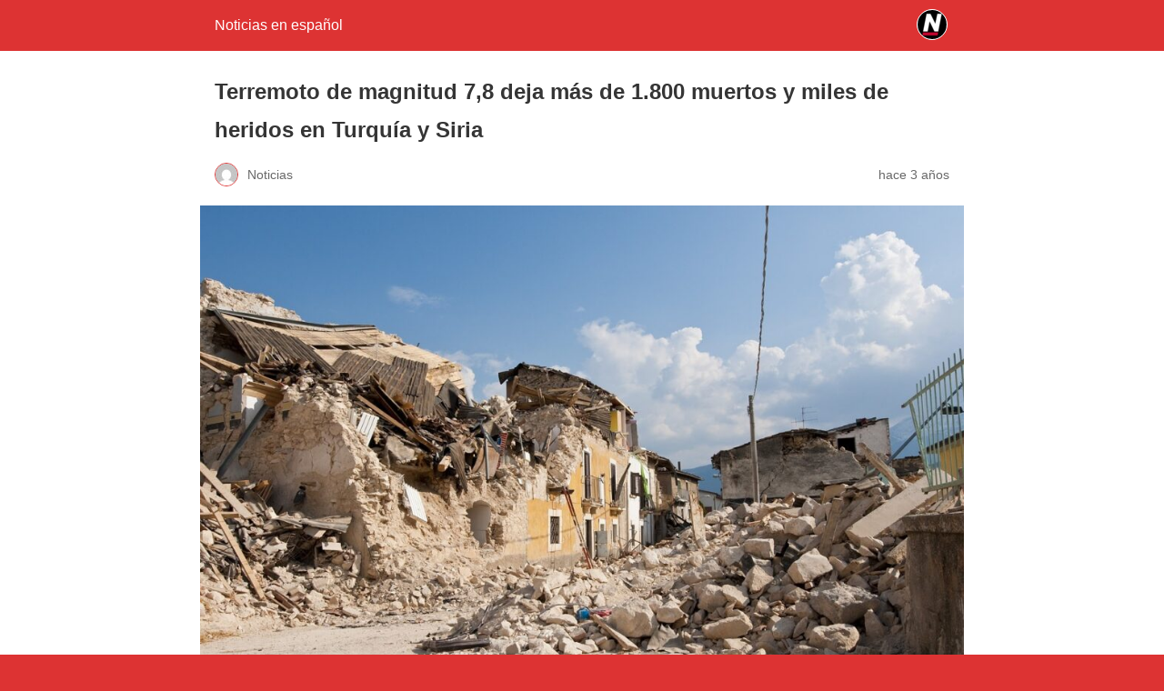

--- FILE ---
content_type: text/html; charset=utf-8
request_url: https://www.noticias.info/internacional/terremoto-de-magnitud-78-deja-muertos/amp/
body_size: 12929
content:
<!DOCTYPE html>
<html amp lang="es" data-amp-auto-lightbox-disable transformed="self;v=1" i-amphtml-layout="" i-amphtml-no-boilerplate="">
<head><meta charset="utf-8"><meta name="viewport" content="width=device-width,minimum-scale=1"><link rel="preconnect" href="https://cdn.ampproject.org"><style amp-runtime="" i-amphtml-version="012512221826001">html{overflow-x:hidden!important}html.i-amphtml-fie{height:100%!important;width:100%!important}html:not([amp4ads]),html:not([amp4ads]) body{height:auto!important}html:not([amp4ads]) body{margin:0!important}body{-webkit-text-size-adjust:100%;-moz-text-size-adjust:100%;-ms-text-size-adjust:100%;text-size-adjust:100%}html.i-amphtml-singledoc.i-amphtml-embedded{-ms-touch-action:pan-y pinch-zoom;touch-action:pan-y pinch-zoom}html.i-amphtml-fie>body,html.i-amphtml-singledoc>body{overflow:visible!important}html.i-amphtml-fie:not(.i-amphtml-inabox)>body,html.i-amphtml-singledoc:not(.i-amphtml-inabox)>body{position:relative!important}html.i-amphtml-ios-embed-legacy>body{overflow-x:hidden!important;overflow-y:auto!important;position:absolute!important}html.i-amphtml-ios-embed{overflow-y:auto!important;position:static}#i-amphtml-wrapper{overflow-x:hidden!important;overflow-y:auto!important;position:absolute!important;top:0!important;left:0!important;right:0!important;bottom:0!important;margin:0!important;display:block!important}html.i-amphtml-ios-embed.i-amphtml-ios-overscroll,html.i-amphtml-ios-embed.i-amphtml-ios-overscroll>#i-amphtml-wrapper{-webkit-overflow-scrolling:touch!important}#i-amphtml-wrapper>body{position:relative!important;border-top:1px solid transparent!important}#i-amphtml-wrapper+body{visibility:visible}#i-amphtml-wrapper+body .i-amphtml-lightbox-element,#i-amphtml-wrapper+body[i-amphtml-lightbox]{visibility:hidden}#i-amphtml-wrapper+body[i-amphtml-lightbox] .i-amphtml-lightbox-element{visibility:visible}#i-amphtml-wrapper.i-amphtml-scroll-disabled,.i-amphtml-scroll-disabled{overflow-x:hidden!important;overflow-y:hidden!important}amp-instagram{padding:54px 0px 0px!important;background-color:#fff}amp-iframe iframe{box-sizing:border-box!important}[amp-access][amp-access-hide]{display:none}[subscriptions-dialog],body:not(.i-amphtml-subs-ready) [subscriptions-action],body:not(.i-amphtml-subs-ready) [subscriptions-section]{display:none!important}amp-experiment,amp-live-list>[update]{display:none}amp-list[resizable-children]>.i-amphtml-loading-container.amp-hidden{display:none!important}amp-list [fetch-error],amp-list[load-more] [load-more-button],amp-list[load-more] [load-more-end],amp-list[load-more] [load-more-failed],amp-list[load-more] [load-more-loading]{display:none}amp-list[diffable] div[role=list]{display:block}amp-story-page,amp-story[standalone]{min-height:1px!important;display:block!important;height:100%!important;margin:0!important;padding:0!important;overflow:hidden!important;width:100%!important}amp-story[standalone]{background-color:#000!important;position:relative!important}amp-story-page{background-color:#757575}amp-story .amp-active>div,amp-story .i-amphtml-loader-background{display:none!important}amp-story-page:not(:first-of-type):not([distance]):not([active]){transform:translateY(1000vh)!important}amp-autocomplete{position:relative!important;display:inline-block!important}amp-autocomplete>input,amp-autocomplete>textarea{padding:0.5rem;border:1px solid rgba(0,0,0,.33)}.i-amphtml-autocomplete-results,amp-autocomplete>input,amp-autocomplete>textarea{font-size:1rem;line-height:1.5rem}[amp-fx^=fly-in]{visibility:hidden}amp-script[nodom],amp-script[sandboxed]{position:fixed!important;top:0!important;width:1px!important;height:1px!important;overflow:hidden!important;visibility:hidden}
/*# sourceURL=/css/ampdoc.css*/[hidden]{display:none!important}.i-amphtml-element{display:inline-block}.i-amphtml-blurry-placeholder{transition:opacity 0.3s cubic-bezier(0.0,0.0,0.2,1)!important;pointer-events:none}[layout=nodisplay]:not(.i-amphtml-element){display:none!important}.i-amphtml-layout-fixed,[layout=fixed][width][height]:not(.i-amphtml-layout-fixed){display:inline-block;position:relative}.i-amphtml-layout-responsive,[layout=responsive][width][height]:not(.i-amphtml-layout-responsive),[width][height][heights]:not([layout]):not(.i-amphtml-layout-responsive),[width][height][sizes]:not(img):not([layout]):not(.i-amphtml-layout-responsive){display:block;position:relative}.i-amphtml-layout-intrinsic,[layout=intrinsic][width][height]:not(.i-amphtml-layout-intrinsic){display:inline-block;position:relative;max-width:100%}.i-amphtml-layout-intrinsic .i-amphtml-sizer{max-width:100%}.i-amphtml-intrinsic-sizer{max-width:100%;display:block!important}.i-amphtml-layout-container,.i-amphtml-layout-fixed-height,[layout=container],[layout=fixed-height][height]:not(.i-amphtml-layout-fixed-height){display:block;position:relative}.i-amphtml-layout-fill,.i-amphtml-layout-fill.i-amphtml-notbuilt,[layout=fill]:not(.i-amphtml-layout-fill),body noscript>*{display:block;overflow:hidden!important;position:absolute;top:0;left:0;bottom:0;right:0}body noscript>*{position:absolute!important;width:100%;height:100%;z-index:2}body noscript{display:inline!important}.i-amphtml-layout-flex-item,[layout=flex-item]:not(.i-amphtml-layout-flex-item){display:block;position:relative;-ms-flex:1 1 auto;flex:1 1 auto}.i-amphtml-layout-fluid{position:relative}.i-amphtml-layout-size-defined{overflow:hidden!important}.i-amphtml-layout-awaiting-size{position:absolute!important;top:auto!important;bottom:auto!important}i-amphtml-sizer{display:block!important}@supports (aspect-ratio:1/1){i-amphtml-sizer.i-amphtml-disable-ar{display:none!important}}.i-amphtml-blurry-placeholder,.i-amphtml-fill-content{display:block;height:0;max-height:100%;max-width:100%;min-height:100%;min-width:100%;width:0;margin:auto}.i-amphtml-layout-size-defined .i-amphtml-fill-content{position:absolute;top:0;left:0;bottom:0;right:0}.i-amphtml-replaced-content,.i-amphtml-screen-reader{padding:0!important;border:none!important}.i-amphtml-screen-reader{position:fixed!important;top:0px!important;left:0px!important;width:4px!important;height:4px!important;opacity:0!important;overflow:hidden!important;margin:0!important;display:block!important;visibility:visible!important}.i-amphtml-screen-reader~.i-amphtml-screen-reader{left:8px!important}.i-amphtml-screen-reader~.i-amphtml-screen-reader~.i-amphtml-screen-reader{left:12px!important}.i-amphtml-screen-reader~.i-amphtml-screen-reader~.i-amphtml-screen-reader~.i-amphtml-screen-reader{left:16px!important}.i-amphtml-unresolved{position:relative;overflow:hidden!important}.i-amphtml-select-disabled{-webkit-user-select:none!important;-ms-user-select:none!important;user-select:none!important}.i-amphtml-notbuilt,[layout]:not(.i-amphtml-element),[width][height][heights]:not([layout]):not(.i-amphtml-element),[width][height][sizes]:not(img):not([layout]):not(.i-amphtml-element){position:relative;overflow:hidden!important;color:transparent!important}.i-amphtml-notbuilt:not(.i-amphtml-layout-container)>*,[layout]:not([layout=container]):not(.i-amphtml-element)>*,[width][height][heights]:not([layout]):not(.i-amphtml-element)>*,[width][height][sizes]:not([layout]):not(.i-amphtml-element)>*{display:none}amp-img:not(.i-amphtml-element)[i-amphtml-ssr]>img.i-amphtml-fill-content{display:block}.i-amphtml-notbuilt:not(.i-amphtml-layout-container),[layout]:not([layout=container]):not(.i-amphtml-element),[width][height][heights]:not([layout]):not(.i-amphtml-element),[width][height][sizes]:not(img):not([layout]):not(.i-amphtml-element){color:transparent!important;line-height:0!important}.i-amphtml-ghost{visibility:hidden!important}.i-amphtml-element>[placeholder],[layout]:not(.i-amphtml-element)>[placeholder],[width][height][heights]:not([layout]):not(.i-amphtml-element)>[placeholder],[width][height][sizes]:not([layout]):not(.i-amphtml-element)>[placeholder]{display:block;line-height:normal}.i-amphtml-element>[placeholder].amp-hidden,.i-amphtml-element>[placeholder].hidden{visibility:hidden}.i-amphtml-element:not(.amp-notsupported)>[fallback],.i-amphtml-layout-container>[placeholder].amp-hidden,.i-amphtml-layout-container>[placeholder].hidden{display:none}.i-amphtml-layout-size-defined>[fallback],.i-amphtml-layout-size-defined>[placeholder]{position:absolute!important;top:0!important;left:0!important;right:0!important;bottom:0!important;z-index:1}amp-img[i-amphtml-ssr]:not(.i-amphtml-element)>[placeholder]{z-index:auto}.i-amphtml-notbuilt>[placeholder]{display:block!important}.i-amphtml-hidden-by-media-query{display:none!important}.i-amphtml-element-error{background:red!important;color:#fff!important;position:relative!important}.i-amphtml-element-error:before{content:attr(error-message)}i-amp-scroll-container,i-amphtml-scroll-container{position:absolute;top:0;left:0;right:0;bottom:0;display:block}i-amp-scroll-container.amp-active,i-amphtml-scroll-container.amp-active{overflow:auto;-webkit-overflow-scrolling:touch}.i-amphtml-loading-container{display:block!important;pointer-events:none;z-index:1}.i-amphtml-notbuilt>.i-amphtml-loading-container{display:block!important}.i-amphtml-loading-container.amp-hidden{visibility:hidden}.i-amphtml-element>[overflow]{cursor:pointer;position:relative;z-index:2;visibility:hidden;display:initial;line-height:normal}.i-amphtml-layout-size-defined>[overflow]{position:absolute}.i-amphtml-element>[overflow].amp-visible{visibility:visible}template{display:none!important}.amp-border-box,.amp-border-box *,.amp-border-box :after,.amp-border-box :before{box-sizing:border-box}amp-pixel{display:none!important}amp-analytics,amp-auto-ads,amp-story-auto-ads{position:fixed!important;top:0!important;width:1px!important;height:1px!important;overflow:hidden!important;visibility:hidden}amp-story{visibility:hidden!important}html.i-amphtml-fie>amp-analytics{position:initial!important}[visible-when-invalid]:not(.visible),form [submit-error],form [submit-success],form [submitting]{display:none}amp-accordion{display:block!important}@media (min-width:1px){:where(amp-accordion>section)>:first-child{margin:0;background-color:#efefef;padding-right:20px;border:1px solid #dfdfdf}:where(amp-accordion>section)>:last-child{margin:0}}amp-accordion>section{float:none!important}amp-accordion>section>*{float:none!important;display:block!important;overflow:hidden!important;position:relative!important}amp-accordion,amp-accordion>section{margin:0}amp-accordion:not(.i-amphtml-built)>section>:last-child{display:none!important}amp-accordion:not(.i-amphtml-built)>section[expanded]>:last-child{display:block!important}
/*# sourceURL=/css/ampshared.css*/</style><meta name="amp-to-amp-navigation" content="AMP-Redirect-To; AMP.navigateTo"><meta name="description" content="Este lunes un fuerte terremoto de magnitud 7,8 sacudió en centro de Turquía y el noroeste de Siria. El sismo provocó el derrumbe de edificios…"><meta property="og:locale" content="es_ES"><meta property="og:type" content="article"><meta property="og:title" content="Terremoto de magnitud 7,8 deja más de 1.800 muertos y miles de heridos en Turquía y Siria - Noticias en español"><meta property="og:description" content="Este lunes un fuerte terremoto de magnitud 7,8 sacudió en centro de Turquía y el noroeste de Siria. El sismo provocó el derrumbe de edificios…"><meta property="og:url" content="https://www.noticias.info/internacional/terremoto-de-magnitud-78-deja-muertos/"><meta property="og:site_name" content="Noticias en español"><meta property="article:published_time" content="2023-02-06T17:35:51+00:00"><meta property="article:modified_time" content="2023-02-06T17:36:29+00:00"><meta property="og:image" content="https://www.noticias.info/wp-content/uploads/2023/02/terremoto-de-magnitud.jpg"><meta property="og:image:width" content="1280"><meta property="og:image:height" content="850"><meta property="og:image:type" content="image/jpeg"><meta name="author" content="Noticias"><meta name="twitter:card" content="summary_large_image"><meta name="twitter:label1" content="Escrito por"><meta name="twitter:data1" content="Noticias"><meta name="twitter:label2" content="Tiempo de lectura"><meta name="twitter:data2" content="7 minutos"><meta name="robots" content="index, follow, max-image-preview:large, max-snippet:-1, max-video-preview:-1"><meta name="generator" content="AMP Plugin v2.5.5; mode=reader; theme=legacy"><meta name="generator" content="WordPress 6.9"><script async="" src="https://cdn.ampproject.org/v0.mjs" type="module" crossorigin="anonymous"></script><script async nomodule src="https://cdn.ampproject.org/v0.js" crossorigin="anonymous"></script><script src="https://cdn.ampproject.org/v0/amp-analytics-0.1.mjs" async="" custom-element="amp-analytics" type="module" crossorigin="anonymous"></script><script async nomodule src="https://cdn.ampproject.org/v0/amp-analytics-0.1.js" crossorigin="anonymous" custom-element="amp-analytics"></script><style amp-custom="">#amp-mobile-version-switcher{left:0;position:absolute;width:100%;z-index:100}#amp-mobile-version-switcher>a{background-color:#444;border:0;color:#eaeaea;display:block;font-family:-apple-system,BlinkMacSystemFont,Segoe UI,Roboto,Oxygen-Sans,Ubuntu,Cantarell,Helvetica Neue,sans-serif;font-size:16px;font-weight:600;padding:15px 0;text-align:center;-webkit-text-decoration:none;text-decoration:none}#amp-mobile-version-switcher>a:active,#amp-mobile-version-switcher>a:focus,#amp-mobile-version-switcher>a:hover{-webkit-text-decoration:underline;text-decoration:underline}:root :where(p.has-background){padding:1.25em 2.375em}:where(p.has-text-color:not(.has-link-color)) a{color:inherit}.wp-block-image>a,.wp-block-image>figure>a{display:inline-block}.wp-block-image amp-img{box-sizing:border-box;height:auto;max-width:100%;vertical-align:bottom}.wp-block-image[data-amp-original-style*=border-radius] amp-img,.wp-block-image[data-amp-original-style*=border-radius]>a{border-radius:inherit}.wp-block-image :where(figcaption){margin-bottom:1em;margin-top:.5em}.wp-block-image figure{margin:0}@keyframes show-content-image{0%{visibility:hidden}99%{visibility:hidden}to{visibility:visible}}@keyframes turn-on-visibility{0%{opacity:0}to{opacity:1}}@keyframes turn-off-visibility{0%{opacity:1;visibility:visible}99%{opacity:0;visibility:visible}to{opacity:0;visibility:hidden}}@keyframes lightbox-zoom-in{0%{transform:translate(calc(( -100vw + var(--wp--lightbox-scrollbar-width) ) / 2 + var(--wp--lightbox-initial-left-position)),calc(-50vh + var(--wp--lightbox-initial-top-position))) scale(var(--wp--lightbox-scale))}to{transform:translate(-50%,-50%) scale(1)}}@keyframes lightbox-zoom-out{0%{transform:translate(-50%,-50%) scale(1);visibility:visible}99%{visibility:visible}to{transform:translate(calc(( -100vw + var(--wp--lightbox-scrollbar-width) ) / 2 + var(--wp--lightbox-initial-left-position)),calc(-50vh + var(--wp--lightbox-initial-top-position))) scale(var(--wp--lightbox-scale));visibility:hidden}}.yarpp-related{margin-bottom:1em;margin-top:1em}.yarpp-related a{font-weight:700;text-decoration:none}.yarpp-related h3{font-size:125%;font-weight:700;margin:0;padding:0 0 5px;text-transform:capitalize}:root{--wp-block-synced-color:#7a00df;--wp-block-synced-color--rgb:122,0,223;--wp-bound-block-color:var(--wp-block-synced-color);--wp-editor-canvas-background:#ddd;--wp-admin-theme-color:#007cba;--wp-admin-theme-color--rgb:0,124,186;--wp-admin-theme-color-darker-10:#006ba1;--wp-admin-theme-color-darker-10--rgb:0,107,160.5;--wp-admin-theme-color-darker-20:#005a87;--wp-admin-theme-color-darker-20--rgb:0,90,135;--wp-admin-border-width-focus:2px}@media (min-resolution:192dpi){:root{--wp-admin-border-width-focus:1.5px}}:root{--wp--preset--font-size--normal:16px;--wp--preset--font-size--huge:42px}html :where(.has-border-color){border-style:solid}html :where([data-amp-original-style*=border-top-color]){border-top-style:solid}html :where([data-amp-original-style*=border-right-color]){border-right-style:solid}html :where([data-amp-original-style*=border-bottom-color]){border-bottom-style:solid}html :where([data-amp-original-style*=border-left-color]){border-left-style:solid}html :where([data-amp-original-style*=border-width]){border-style:solid}html :where([data-amp-original-style*=border-top-width]){border-top-style:solid}html :where([data-amp-original-style*=border-right-width]){border-right-style:solid}html :where([data-amp-original-style*=border-bottom-width]){border-bottom-style:solid}html :where([data-amp-original-style*=border-left-width]){border-left-style:solid}html :where(amp-img[class*=wp-image-]),html :where(amp-anim[class*=wp-image-]){height:auto;max-width:100%}:where(figure){margin:0 0 1em}html :where(.is-position-sticky){--wp-admin--admin-bar--position-offset:var(--wp-admin--admin-bar--height,0px)}@media screen and (max-width:600px){html :where(.is-position-sticky){--wp-admin--admin-bar--position-offset:0px}}amp-img.amp-wp-enforced-sizes{object-fit:contain}amp-img img,amp-img noscript{image-rendering:inherit;object-fit:inherit;object-position:inherit}.amp-wp-enforced-sizes{max-width:100%;margin:0 auto}html{background:#d33}body{background:#fff;color:#353535;font-family:Georgia,"Times New Roman",Times,Serif;font-weight:300;line-height:1.75}p,ol,figure{margin:0 0 1em;padding:0}a,a:visited{color:#d33}a:hover,a:active,a:focus{color:#353535}.amp-wp-meta,.amp-wp-header div,.amp-wp-title,.amp-wp-tax-category,.amp-wp-tax-tag,.amp-wp-footer p,.back-to-top{font-family:-apple-system,BlinkMacSystemFont,"Segoe UI","Roboto","Oxygen-Sans","Ubuntu","Cantarell","Helvetica Neue",sans-serif}.amp-wp-header{background-color:#d33}.amp-wp-header div{color:#fff;font-size:1em;font-weight:400;margin:0 auto;max-width:calc(840px - 32px);padding:.875em 16px;position:relative}.amp-wp-header a{color:#fff;text-decoration:none}.amp-wp-header .amp-wp-site-icon{background-color:#fff;border:1px solid #fff;border-radius:50%;position:absolute;right:18px;top:10px}.amp-wp-article{color:#353535;font-weight:400;margin:1.5em auto;max-width:840px;overflow-wrap:break-word;word-wrap:break-word}.amp-wp-article-header{align-items:center;align-content:stretch;display:flex;flex-wrap:wrap;justify-content:space-between;margin:1.5em 16px 0}.amp-wp-title{color:#353535;display:block;flex:1 0 100%;font-weight:900;margin:0 0 .625em;width:100%}.amp-wp-meta{color:#696969;display:inline-block;flex:2 1 50%;font-size:.875em;line-height:1.5em;margin:0 0 1.5em;padding:0}.amp-wp-article-header .amp-wp-meta:last-of-type{text-align:right}.amp-wp-article-header .amp-wp-meta:first-of-type{text-align:left}.amp-wp-byline amp-img,.amp-wp-byline .amp-wp-author{display:inline-block;vertical-align:middle}.amp-wp-byline amp-img{border:1px solid #d33;border-radius:50%;position:relative;margin-right:6px}.amp-wp-posted-on{text-align:right}.amp-wp-article-featured-image{margin:0 0 1em}.amp-wp-article-featured-image img:not(amp-img){max-width:100%;height:auto;margin:0 auto}.amp-wp-article-featured-image amp-img{margin:0 auto}.amp-wp-article-content{margin:0 16px}.amp-wp-article-content ol{margin-left:1em}.amp-wp-article-content .wp-caption{max-width:100%}.amp-wp-article-content amp-img{margin:0 auto}.wp-caption{padding:0}.amp-wp-article-footer .amp-wp-meta{display:block}.amp-wp-tax-category,.amp-wp-tax-tag{color:#696969;font-size:.875em;line-height:1.5em;margin:1.5em 16px}.amp-wp-footer{border-top:1px solid #c2c2c2;margin:calc(1.5em - 1px) 0 0}.amp-wp-footer div{margin:0 auto;max-width:calc(840px - 32px);padding:1.25em 16px 1.25em;position:relative}.amp-wp-footer h2{font-size:1em;line-height:1.375em;margin:0 0 .5em}.amp-wp-footer p{color:#696969;font-size:.8em;line-height:1.5em;margin:0 85px 0 0}.amp-wp-footer a{text-decoration:none}.back-to-top{bottom:1.275em;font-size:.8em;font-weight:600;line-height:2em;position:absolute;right:16px}.amp-wp-d1ae8c5:not(#_#_#_#_#_){background-color:#12af0a}.amp-wp-9f55261:not(#_#_#_#_#_){background-color:#0866ff}.amp-wp-61ea1bc:not(#_#_#_#_#_){background-color:#e60023}.amp-wp-fded0cf:not(#_#_#_#_#_){background-color:#1d9bf0}.amp-wp-3c4b86f:not(#_#_#_#_#_){background-color:#001935}.amp-wp-bf1f1f4:not(#_#_#_#_#_){background-color:#ff4500}.amp-wp-ce7eb4c:not(#_#_#_#_#_){background-color:#888990}.amp-wp-208c9ce:not(#_#_#_#_#_){background-color:#0166ff}

/*# sourceURL=amp-custom.css */</style><link rel="canonical" href="https://www.noticias.info/internacional/terremoto-de-magnitud-78-deja-muertos/"><script type="application/ld+json" class="yoast-schema-graph">{"@context":"https://schema.org","@graph":[{"@type":"NewsArticle","@id":"https://www.noticias.info/internacional/terremoto-de-magnitud-78-deja-muertos/#article","isPartOf":{"@id":"https://www.noticias.info/internacional/terremoto-de-magnitud-78-deja-muertos/"},"author":{"name":"Noticias","@id":"https://www.noticias.info/#/schema/person/919d5cb4b66c8e39047ae504ff6ccf86"},"headline":"Terremoto de magnitud 7,8 deja más de 1.800 muertos y miles de heridos en Turquía y Siria","datePublished":"2023-02-06T17:35:51+00:00","dateModified":"2023-02-06T17:36:29+00:00","mainEntityOfPage":{"@id":"https://www.noticias.info/internacional/terremoto-de-magnitud-78-deja-muertos/"},"wordCount":1504,"publisher":{"@id":"https://www.noticias.info/#organization"},"image":{"@id":"https://www.noticias.info/internacional/terremoto-de-magnitud-78-deja-muertos/#primaryimage"},"thumbnailUrl":"https://www.noticias.info/wp-content/uploads/2023/02/terremoto-de-magnitud.jpg","keywords":["ayuda internacional","Cascos Blancos","España","estado de alerta","Estados Unidos","Gaziantep","provincias turcas y sirias","Siria","terremoto de magnitud","Turquía"],"articleSection":["🌐 Internacional"],"inLanguage":"es"},{"@type":["WebPage","ItemPage"],"@id":"https://www.noticias.info/internacional/terremoto-de-magnitud-78-deja-muertos/","url":"https://www.noticias.info/internacional/terremoto-de-magnitud-78-deja-muertos/","name":"Terremoto de magnitud 7,8 deja más de 1.800 muertos y miles de heridos en Turquía y Siria - Noticias en español","isPartOf":{"@id":"https://www.noticias.info/#website"},"primaryImageOfPage":{"@id":"https://www.noticias.info/internacional/terremoto-de-magnitud-78-deja-muertos/#primaryimage"},"image":{"@id":"https://www.noticias.info/internacional/terremoto-de-magnitud-78-deja-muertos/#primaryimage"},"thumbnailUrl":"https://www.noticias.info/wp-content/uploads/2023/02/terremoto-de-magnitud.jpg","datePublished":"2023-02-06T17:35:51+00:00","dateModified":"2023-02-06T17:36:29+00:00","description":"Este lunes un fuerte terremoto de magnitud 7,8 sacudió en centro de Turquía y el noroeste de Siria. El sismo provocó el derrumbe de edificios…","breadcrumb":{"@id":"https://www.noticias.info/internacional/terremoto-de-magnitud-78-deja-muertos/#breadcrumb"},"inLanguage":"es","potentialAction":[{"@type":"ReadAction","target":["https://www.noticias.info/internacional/terremoto-de-magnitud-78-deja-muertos/"]}]},{"@type":"ImageObject","inLanguage":"es","@id":"https://www.noticias.info/internacional/terremoto-de-magnitud-78-deja-muertos/#primaryimage","url":"https://www.noticias.info/wp-content/uploads/2023/02/terremoto-de-magnitud.jpg","contentUrl":"https://www.noticias.info/wp-content/uploads/2023/02/terremoto-de-magnitud.jpg","width":1280,"height":850,"caption":"En Turquía se registran 1.014 muertos y 5.383 heridos a causa de terremoto de magnitud 7,8"},{"@type":"BreadcrumbList","@id":"https://www.noticias.info/internacional/terremoto-de-magnitud-78-deja-muertos/#breadcrumb","itemListElement":[{"@type":"ListItem","position":1,"name":"Inicio","item":"https://www.noticias.info/"},{"@type":"ListItem","position":2,"name":"Terremoto de magnitud 7,8 deja más de 1.800 muertos y miles de heridos en Turquía y Siria"}]},{"@type":"WebSite","@id":"https://www.noticias.info/#website","url":"https://www.noticias.info/","name":"Noticias en español","description":"Toda la información que debes saber para empezar tu día","publisher":{"@id":"https://www.noticias.info/#organization"},"potentialAction":[{"@type":"SearchAction","target":{"@type":"EntryPoint","urlTemplate":"https://www.noticias.info/?s={search_term_string}"},"query-input":{"@type":"PropertyValueSpecification","valueRequired":true,"valueName":"search_term_string"}}],"inLanguage":"es"},{"@type":"Organization","@id":"https://www.noticias.info/#organization","name":"Noticias.info","url":"https://www.noticias.info/","logo":{"@type":"ImageObject","inLanguage":"es","@id":"https://www.noticias.info/#/schema/logo/image/","url":"https://www.noticias.info/wp-content/uploads/2020/12/logo-4.png","contentUrl":"https://www.noticias.info/wp-content/uploads/2020/12/logo-4.png","width":867,"height":117,"caption":"Noticias.info"},"image":{"@id":"https://www.noticias.info/#/schema/logo/image/"}},{"@type":"Person","@id":"https://www.noticias.info/#/schema/person/919d5cb4b66c8e39047ae504ff6ccf86","name":"Noticias","image":{"@type":"ImageObject","inLanguage":"es","@id":"https://www.noticias.info/#/schema/person/image/","url":"https://secure.gravatar.com/avatar/3545a0bd8f8416c57a5aa8513daddf7a25eb59f3c21de65ed432e3ce39abf40d?s=96\u0026d=mm\u0026r=g","contentUrl":"https://secure.gravatar.com/avatar/3545a0bd8f8416c57a5aa8513daddf7a25eb59f3c21de65ed432e3ce39abf40d?s=96\u0026d=mm\u0026r=g","caption":"Noticias"}}]}</script><title>Terremoto de magnitud 7,8 deja más de 1.800 muertos y miles de heridos en Turquía y Siria - Noticias en español</title></head>

<body class="">

<header id="top" class="amp-wp-header">
	<div>
		<a href="https://www.noticias.info/?amp">
										<amp-img src="https://www.noticias.info/wp-content/uploads/2021/01/cropped-FAV-2-32x32.png" width="32" height="32" class="amp-wp-site-icon amp-wp-enforced-sizes i-amphtml-layout-intrinsic i-amphtml-layout-size-defined" data-hero-candidate="" alt="Icono del sitio" layout="intrinsic" data-hero i-amphtml-ssr i-amphtml-layout="intrinsic"><i-amphtml-sizer slot="i-amphtml-svc" class="i-amphtml-sizer"><img alt="" aria-hidden="true" class="i-amphtml-intrinsic-sizer" role="presentation" src="[data-uri]"></i-amphtml-sizer><img class="i-amphtml-fill-content i-amphtml-replaced-content" decoding="async" alt="Icono del sitio" src="https://www.noticias.info/wp-content/uploads/2021/01/cropped-FAV-2-32x32.png"></amp-img>
						<span class="amp-site-title">
				Noticias en español			</span>
		</a>
	</div>
</header>

<article class="amp-wp-article">
	<header class="amp-wp-article-header">
		<h1 class="amp-wp-title">Terremoto de magnitud 7,8 deja más de 1.800 muertos y miles de heridos en Turquía y Siria</h1>
			<div class="amp-wp-meta amp-wp-byline">
					<amp-img src="https://secure.gravatar.com/avatar/3545a0bd8f8416c57a5aa8513daddf7a25eb59f3c21de65ed432e3ce39abf40d?s=72&amp;d=mm&amp;r=g" srcset="
					https://secure.gravatar.com/avatar/3545a0bd8f8416c57a5aa8513daddf7a25eb59f3c21de65ed432e3ce39abf40d?s=24&amp;d=mm&amp;r=g 1x,
					https://secure.gravatar.com/avatar/3545a0bd8f8416c57a5aa8513daddf7a25eb59f3c21de65ed432e3ce39abf40d?s=48&amp;d=mm&amp;r=g 2x,
					https://secure.gravatar.com/avatar/3545a0bd8f8416c57a5aa8513daddf7a25eb59f3c21de65ed432e3ce39abf40d?s=72&amp;d=mm&amp;r=g 3x
				" alt="Noticias" width="24" height="24" layout="fixed" class="i-amphtml-layout-fixed i-amphtml-layout-size-defined" style="width:24px;height:24px" i-amphtml-layout="fixed"></amp-img>
				<span class="amp-wp-author author vcard">Noticias</span>
	</div>
<div class="amp-wp-meta amp-wp-posted-on">
	<time datetime="2023-02-06T17:35:51+00:00">
		hace 3 años	</time>
</div>
	</header>

	<figure class="amp-wp-article-featured-image wp-caption">
	<amp-img width="1024" height="680" src="https://www.noticias.info/wp-content/uploads/2023/02/terremoto-de-magnitud-1024x680.jpg" class="attachment-large size-large wp-post-image amp-wp-enforced-sizes i-amphtml-layout-intrinsic i-amphtml-layout-size-defined" alt="En Turquía se registran 1.014 muertos y 5.383 heridos a causa de terremoto de magnitud 7,8" srcset="https://www.noticias.info/wp-content/uploads/2023/02/terremoto-de-magnitud-1024x680.jpg 1024w, https://www.noticias.info/wp-content/uploads/2023/02/terremoto-de-magnitud-300x199.jpg 300w, https://www.noticias.info/wp-content/uploads/2023/02/terremoto-de-magnitud-768x510.jpg 768w, https://www.noticias.info/wp-content/uploads/2023/02/terremoto-de-magnitud-150x100.jpg 150w, https://www.noticias.info/wp-content/uploads/2023/02/terremoto-de-magnitud.jpg 1280w" sizes="auto, (max-width: 1024px) 100vw, 1024px" data-hero-candidate="" layout="intrinsic" disable-inline-width="" data-hero i-amphtml-ssr i-amphtml-layout="intrinsic"><i-amphtml-sizer slot="i-amphtml-svc" class="i-amphtml-sizer"><img alt="" aria-hidden="true" class="i-amphtml-intrinsic-sizer" role="presentation" src="[data-uri]"></i-amphtml-sizer><img class="i-amphtml-fill-content i-amphtml-replaced-content" decoding="async" loading="lazy" alt="En Turquía se registran 1.014 muertos y 5.383 heridos a causa de terremoto de magnitud 7,8" src="https://www.noticias.info/wp-content/uploads/2023/02/terremoto-de-magnitud-1024x680.jpg" srcset="https://www.noticias.info/wp-content/uploads/2023/02/terremoto-de-magnitud-1024x680.jpg 1024w, https://www.noticias.info/wp-content/uploads/2023/02/terremoto-de-magnitud-300x199.jpg 300w, https://www.noticias.info/wp-content/uploads/2023/02/terremoto-de-magnitud-768x510.jpg 768w, https://www.noticias.info/wp-content/uploads/2023/02/terremoto-de-magnitud-150x100.jpg 150w, https://www.noticias.info/wp-content/uploads/2023/02/terremoto-de-magnitud.jpg 1280w" sizes="auto, (max-width: 1024px) 100vw, 1024px"></amp-img>	</figure>

	<div class="amp-wp-article-content">
		
<p>Este lunes un fuerte terremoto de magnitud 7,8 sacudió en centro de Turquía y el noroeste de Siria. El sismo provocó el derrumbe de edificios en toda la región, causando más de 1.800 muertos y miles de heridos. En estos momentos se está llevando a cabo la búsqueda de supervivientes entre los escombros.</p>



<h2 class="wp-block-heading">En Turquía se registran 1.014 muertos y 5.383 heridos a causa de terremoto de magnitud 7,8</h2>



<p>Las cifras registradas por las autoridades indican 1.014 muertos y 5.383 heridos en Turquía. Y en Siria, sus autoridades calculan 783 muertos, de acuerdo con AFP. Se debe considerar la diferencia entre el recuento oficial y el de los servicios de rescate. Hay cifras de las áreas donde los <strong>Cascos Blancos</strong> están operando que no han sido incluidas en los datos oficiales de estas naciones.</p>



<p>Se estima que centenares de personas continúan atrapadas, según informa “<em>The Guardian</em>”. Se conoció que el epicentro del terremoto de magnitud 7,8 ha sido <strong>la ciudad de Gaziantep</strong>, siendo esta la ciudad más afectada por el fuerte sismo. Mientras que los temblores se han sentido hasta en Chipre.</p>



<p>En la mañana de este lunes, el sureste de Turquía, que ya está devastado por el sismo de esta madrugada, ha vuelto a ser sacudido por un <strong>terremoto de magnitud 7,6</strong>, de similar fuerza; además de varias réplicas de gran calibre, según informó la agencia EFE. Esta vez el epicentro del sismo se produjo en la localidad de Elbistán.</p>



<p>Por otro lado, Chipre fue sacudido por un temblor de magnitud 4,5, de acuerdo con el <a href="https://www.emsc-csem.org/">Centro Sismológico Europeo del Mediterráneo.</a></p>



<p>La cadena de estatal del Turquía, RTR, mostró a socorristas de la <strong>provincia de Osmaniye</strong> usando una manta para sacar a una persona herida de un edificio derrumbado de 4 pisos y meterla en una ambulancia. Se trata de la quinta persona herida rescatada de entre los escombros.</p>



<p>Mientras que imágenes de la cadena CNNTurk mostraron los graves daños que sufrió el histórico <strong>castillo de Gaziantep</strong>.</p>



<h2 class="wp-block-heading">Se espera que aumente el número de víctimas por terremoto de magnitud 7,8 en Turquía y Siria</h2>



<p><strong>Recep Tayyip Erdogan</strong>, presidente de Turquía, anunció en la mañana del lunes que el balance de víctimas crecerá mientras siguen las labores de rescate. Erdogan señaló que más de 45 países ya han ofrecido su ayuda.</p>



<p>El vicepresidente turco informó que, los centros educativos <strong>han suspendido las clases</strong> durante una semana en las zonas más afectadas por el terremoto de magnitud 7,8 que sacudió el país.</p>



<p>Una mujer con el brazo roto y heridas en su cara decía desde una ambulancia cerca de los restos del pequeño edificio donde vivía en <strong>Diyarbakir</strong> que, “<em>nos sacudió como una cuna</em>”. Eran nueve personas en su casa. Dos hijos de la mujer continúan entre los escombros, los está esperando, dijo la mujer.</p>



<p>Erdem, un habitante de la localidad turca de Gaziantep, ubicado muy cerca del epicentro del terremoto, que no quiso decir su apellido; declaró que, nunca había sentido nada así en los cuarenta años que lleva viviendo. Y que los sacudió al menos <strong>3 veces con mucha fuerza</strong>, agregó Erdem.</p>



<p>Las autoridades de Turquía han enviado aviones de abastecimiento y equipos de rescate al área afectada. También han declarado el <strong>nivel 4 de alarma</strong>, el cual exige ayuda internacional.</p>



<p>El balance hasta ahora cuenta además <strong>1.710 edificios derrumbados en 10 provincias</strong> del sureste de Anatolia, con las ciudades Kahramanmaras y Gaziantep como las más gravemente afectadas. En esta última, centro económico industrial del sur de Anatolia, se han registrado por lo menos 80 muertos. Mientras que en Kahramanmaras, donde se cayeron 300 edificios, se registran hasta los momentos 70 muertos, según declaraciones de Oktay en rueda de prensa.</p>



<figure class="wp-block-image size-large"><amp-img width="371" height="1024" src="https://www.noticias.info/wp-content/uploads/2023/02/terremoto-en-turquia-dos-371x1024.jpg" alt="" class="wp-image-31812 amp-wp-enforced-sizes i-amphtml-layout-intrinsic i-amphtml-layout-size-defined" srcset="https://www.noticias.info/wp-content/uploads/2023/02/terremoto-en-turquia-dos-371x1024.jpg 371w, https://www.noticias.info/wp-content/uploads/2023/02/terremoto-en-turquia-dos-109x300.jpg 109w, https://www.noticias.info/wp-content/uploads/2023/02/terremoto-en-turquia-dos-768x2121.jpg 768w, https://www.noticias.info/wp-content/uploads/2023/02/terremoto-en-turquia-dos-556x1536.jpg 556w, https://www.noticias.info/wp-content/uploads/2023/02/terremoto-en-turquia-dos-742x2048.jpg 742w, https://www.noticias.info/wp-content/uploads/2023/02/terremoto-en-turquia-dos-150x414.jpg 150w, https://www.noticias.info/wp-content/uploads/2023/02/terremoto-en-turquia-dos-scaled.jpg 927w" sizes="auto, (max-width: 371px) 100vw, 371px" layout="intrinsic" disable-inline-width="" i-amphtml-layout="intrinsic"><i-amphtml-sizer slot="i-amphtml-svc" class="i-amphtml-sizer"><img alt="" aria-hidden="true" class="i-amphtml-intrinsic-sizer" role="presentation" src="[data-uri]"></i-amphtml-sizer><noscript><img loading="lazy" decoding="async" width="371" height="1024" src="https://www.noticias.info/wp-content/uploads/2023/02/terremoto-en-turquia-dos-371x1024.jpg" alt="" srcset="https://www.noticias.info/wp-content/uploads/2023/02/terremoto-en-turquia-dos-371x1024.jpg 371w, https://www.noticias.info/wp-content/uploads/2023/02/terremoto-en-turquia-dos-109x300.jpg 109w, https://www.noticias.info/wp-content/uploads/2023/02/terremoto-en-turquia-dos-768x2121.jpg 768w, https://www.noticias.info/wp-content/uploads/2023/02/terremoto-en-turquia-dos-556x1536.jpg 556w, https://www.noticias.info/wp-content/uploads/2023/02/terremoto-en-turquia-dos-742x2048.jpg 742w, https://www.noticias.info/wp-content/uploads/2023/02/terremoto-en-turquia-dos-150x414.jpg 150w, https://www.noticias.info/wp-content/uploads/2023/02/terremoto-en-turquia-dos-scaled.jpg 927w" sizes="auto, (max-width: 371px) 100vw, 371px"></noscript></amp-img><figcaption class="wp-element-caption">Terremoto de magnitud 7,8 deja más de 1.800 muertos y miles de heridos en Turquía y Siria</figcaption></figure>



<h2 class="wp-block-heading">Daños en las provincias turcas y sirias</h2>



<p>Erdogan se comunicó por teléfono con los gobernadores de 8 provincias afectadas para recabar información acerca de la situación y las labores de rescate, de acuerdo con un comunicado emitido por la oficina del presidente turco.</p>



<p>En imágenes registradas de la localidad fronteriza siria de <strong>Azaz</strong> (un área controlada por las fuerzas de la oposición) se podía ver a un trabajador de rescate sacando a un pequeño niño de un edificio derrumbado.</p>



<p>Un miembro de la organización de rescate Cascos Blancos, dijo en un corto video en <a href="https://www.noticias.info/tecnologia/twitter-suspende-cuentas-periodistas/?swcfpc=1&amp;amp">Twitter </a>que, <strong>la situación es muy trágica</strong>, decenas de edificios fueron devastados en la ciudad siria de Salquin; señalando otra ciudad a unos cinco kilómetros de la frontera con Turquía. Las casas se encontraban completamente destruidas, agregó el rescatista en el video, que enseñaba una calle totalmente llena de escombros.</p>



<h2 class="wp-block-heading">Impacto de terremoto de magnitud 7,8 en Siria</h2>



<p>Por su parte, <strong>en Siria</strong>, país que ya está devastado a causa de más 11 años de “<em>guerra civil”</em>, se cuentan hasta ahora apróximadamente 400 muertos y cientos de heridos, uniendo las cifras oficiales y las proporcionadas por los servicios de rescate que no están incluidas en los números del estado.</p>



<p>Las autoridades sirias ordenaron la puesta en marcha de un <strong>plan de emergencia nacional</strong>. En un encuentro liderado por el presidente sirio, Bashar Asad, el Consejo de Ministros dio la orden de establecer un centro de operaciones con sede en Damasco, para coordinar las acciones de rescate y movilización a todos los equipos sanitarios, de bomberos y de Defensa Civil, así lo informó a través de un comunicado la Presidencia de Siria.</p>



<p>El Ejecutivo sirio además ordenó poner en <strong>estado de alerta</strong> al personal sanitario afiliado a los ministerios de Educación Superior y Defensa, también al personal médico que trabajan para el departamento de Salud; para atender a los centenares de heridos, decía el comunicado.</p>



<p>De igual manera, el gobierno sirio habilitará albergues para <strong>acoger y alimentar</strong> a las personas que perdieron completamente sus viviendas o que sus casas sufrieron daños severos a causa del grave sismo, inmuebles que a su vez deben ser inspeccionados por expertos para determinar si son o no seguros.</p>



<p>La televisión estatal de Siria mostró imágenes de los equipos de rescate en labores de búsqueda de supervivientes bajo una fuerte lluvia y aguanieve. Las autoridades sanitarias del país instaron a los ciudadanos a <strong>ayudar con el traslado de heridos hasta los servicios de urgencias</strong>. Así le declaró por teléfono a la agencia Reuters, el director de Sanidad de Alepo, Ziad Hage Taha.</p>



<h2 class="wp-block-heading">Comienza a llegar la ayuda internacional</h2>



<p>El asesor de seguridad nacional de los Estados Unidos, Jake Sullivan, dijo en Twitter que, su nación estaba <strong>profundamente preocupada</strong> por el terremoto de magnitud 7,8 ocurrido en Turquía y Siria y estaba siguiendo muy de cerca los acontecimientos. Aseguró que ha estado en contacto con funcionarios de Turquía para transmitirles que están dispuestos a brindar toda la ayuda necesaria, agregó Sullivan.</p>



<p>El Servicio Geológico estadounidense informó que el terremoto de magnitud 7,8 se produjo a una profundidad de 17,9 kilómetros. Además, informó sobre una <strong>serie de seísmos</strong>, uno de los cuales fue de magnitud 6,7. También los expertos del Servicio Geológico dijeron que toda la región se extiende a lo largo de fallas sísmicas.</p>



<p>El presidente ruso, Vladimir Putin, ofreció a Erdogan la <strong>ayuda necesaria</strong> para poder paliar el impacto del terremoto. Rusia preparó 2 aviones I1-76 para el transporte de rescatistas rusos hasta Turquía, para que puedan ejecutar las labores de <a href="https://www.noticias.info/tecnologia/ia-capaz-predecir-brotes-de-covid-19/?swcfpc=1&amp;amp">búsqueda</a>, rescate y asistencia a las víctimas en ese país. Alexandr Kurenkov, ministro de Emergencias de Rusia, dijo en su canal de Telegram que, dos aviones I1-76 de ese ministerio, con rescatistas a bordo estaban listos para volar a Turquía.</p>



<h2 class="wp-block-heading">Países de la Unión Europea preparados para ayudar</h2>



<p>Por su parte, la <strong>Unión Europea</strong> también dijo este lunes que está enviando equipos de socorristas y está preparando más ayuda para Turquía luego del fuerte sismo, de acuerdo con el comisario de Gestión de Crisis del ejecutivo de la UE. El comisario Janez Lenarcic dijo en Twitter que, equipos de Rumania y Países Bajos ya estaban en camino.</p>



<p>El comisario Lenarcic también señaló que, la UE ha activado su <strong>Mecanismo de Protección Civil</strong> para poder responder al sismo, que además afectó a Siria, ya que el terremoto se registró cerca de la frontera entre las dos naciones.</p>



<p>Varios países de Unión Europea ofrecieron ayuda y asistencia, entre ellos <strong>Alemania y Francia</strong>. Mientras que Polonia, Bélgica, Finlandia y <a href="https://www.noticias.info/internacional/espana/obtener-residencia-espana/?swcfpc=1&amp;amp">España</a> también aseguraron estar listos para desplegar equipos de rescate y proporcionar ayuda a Turquía y a Siria.</p>
<div class="addtoany_share_save_container addtoany_content addtoany_content_bottom"><div class="addtoany_header"><b>Compartir noticia:</b></div><div class="a2a_kit a2a_kit_size_32 addtoany_list" data-a2a-url="https://www.noticias.info/internacional/terremoto-de-magnitud-78-deja-muertos/" data-a2a-title="Terremoto de magnitud 7,8 deja más de 1.800 muertos y miles de heridos en Turquía y Siria"><a class="a2a_button_whatsapp" href="https://www.addtoany.com/add_to/whatsapp?linkurl=https%3A%2F%2Fwww.noticias.info%2Finternacional%2Fterremoto-de-magnitud-78-deja-muertos%2F&amp;linkname=Terremoto%20de%20magnitud%207%2C8%20deja%20m%C3%A1s%20de%201.800%20muertos%20y%20miles%20de%20heridos%20en%20Turqu%C3%ADa%20y%20Siria" title="WhatsApp" rel="nofollow noopener" target="_blank"><amp-img src="https://static.addtoany.com/buttons/whatsapp.svg" width="32" height="32" alt="WhatsApp" class="amp-wp-enforced-sizes amp-wp-d1ae8c5 i-amphtml-layout-intrinsic i-amphtml-layout-size-defined" layout="intrinsic" data-amp-original-style="background-color:#12AF0A;" i-amphtml-layout="intrinsic"><i-amphtml-sizer slot="i-amphtml-svc" class="i-amphtml-sizer"><img alt="" aria-hidden="true" class="i-amphtml-intrinsic-sizer" role="presentation" src="[data-uri]"></i-amphtml-sizer><noscript><img src="https://static.addtoany.com/buttons/whatsapp.svg" width="32" height="32" alt="WhatsApp"></noscript></amp-img></a><a class="a2a_button_facebook" href="https://www.addtoany.com/add_to/facebook?linkurl=https%3A%2F%2Fwww.noticias.info%2Finternacional%2Fterremoto-de-magnitud-78-deja-muertos%2F&amp;linkname=Terremoto%20de%20magnitud%207%2C8%20deja%20m%C3%A1s%20de%201.800%20muertos%20y%20miles%20de%20heridos%20en%20Turqu%C3%ADa%20y%20Siria" title="Facebook" rel="nofollow noopener" target="_blank"><amp-img src="https://static.addtoany.com/buttons/facebook.svg" width="32" height="32" alt="Facebook" class="amp-wp-enforced-sizes amp-wp-9f55261 i-amphtml-layout-intrinsic i-amphtml-layout-size-defined" layout="intrinsic" data-amp-original-style="background-color:#0866FF;" i-amphtml-layout="intrinsic"><i-amphtml-sizer slot="i-amphtml-svc" class="i-amphtml-sizer"><img alt="" aria-hidden="true" class="i-amphtml-intrinsic-sizer" role="presentation" src="[data-uri]"></i-amphtml-sizer><noscript><img src="https://static.addtoany.com/buttons/facebook.svg" width="32" height="32" alt="Facebook"></noscript></amp-img></a><a class="a2a_button_pinterest" href="https://www.addtoany.com/add_to/pinterest?linkurl=https%3A%2F%2Fwww.noticias.info%2Finternacional%2Fterremoto-de-magnitud-78-deja-muertos%2F&amp;linkname=Terremoto%20de%20magnitud%207%2C8%20deja%20m%C3%A1s%20de%201.800%20muertos%20y%20miles%20de%20heridos%20en%20Turqu%C3%ADa%20y%20Siria" title="Pinterest" rel="nofollow noopener" target="_blank"><amp-img src="https://static.addtoany.com/buttons/pinterest.svg" width="32" height="32" alt="Pinterest" class="amp-wp-enforced-sizes amp-wp-61ea1bc i-amphtml-layout-intrinsic i-amphtml-layout-size-defined" layout="intrinsic" data-amp-original-style="background-color:#e60023;" i-amphtml-layout="intrinsic"><i-amphtml-sizer slot="i-amphtml-svc" class="i-amphtml-sizer"><img alt="" aria-hidden="true" class="i-amphtml-intrinsic-sizer" role="presentation" src="[data-uri]"></i-amphtml-sizer><noscript><img src="https://static.addtoany.com/buttons/pinterest.svg" width="32" height="32" alt="Pinterest"></noscript></amp-img></a><a class="a2a_button_twitter" href="https://www.addtoany.com/add_to/twitter?linkurl=https%3A%2F%2Fwww.noticias.info%2Finternacional%2Fterremoto-de-magnitud-78-deja-muertos%2F&amp;linkname=Terremoto%20de%20magnitud%207%2C8%20deja%20m%C3%A1s%20de%201.800%20muertos%20y%20miles%20de%20heridos%20en%20Turqu%C3%ADa%20y%20Siria" title="Twitter" rel="nofollow noopener" target="_blank"><amp-img src="https://static.addtoany.com/buttons/twitter.svg" width="32" height="32" alt="Twitter" class="amp-wp-enforced-sizes amp-wp-fded0cf i-amphtml-layout-intrinsic i-amphtml-layout-size-defined" layout="intrinsic" data-amp-original-style="background-color:#1D9BF0;" i-amphtml-layout="intrinsic"><i-amphtml-sizer slot="i-amphtml-svc" class="i-amphtml-sizer"><img alt="" aria-hidden="true" class="i-amphtml-intrinsic-sizer" role="presentation" src="[data-uri]"></i-amphtml-sizer><noscript><img src="https://static.addtoany.com/buttons/twitter.svg" width="32" height="32" alt="Twitter"></noscript></amp-img></a><a class="a2a_button_tumblr" href="https://www.addtoany.com/add_to/tumblr?linkurl=https%3A%2F%2Fwww.noticias.info%2Finternacional%2Fterremoto-de-magnitud-78-deja-muertos%2F&amp;linkname=Terremoto%20de%20magnitud%207%2C8%20deja%20m%C3%A1s%20de%201.800%20muertos%20y%20miles%20de%20heridos%20en%20Turqu%C3%ADa%20y%20Siria" title="Tumblr" rel="nofollow noopener" target="_blank"><amp-img src="https://static.addtoany.com/buttons/tumblr.svg" width="32" height="32" alt="Tumblr" class="amp-wp-enforced-sizes amp-wp-3c4b86f i-amphtml-layout-intrinsic i-amphtml-layout-size-defined" layout="intrinsic" data-amp-original-style="background-color:#001935;" i-amphtml-layout="intrinsic"><i-amphtml-sizer slot="i-amphtml-svc" class="i-amphtml-sizer"><img alt="" aria-hidden="true" class="i-amphtml-intrinsic-sizer" role="presentation" src="[data-uri]"></i-amphtml-sizer><noscript><img src="https://static.addtoany.com/buttons/tumblr.svg" width="32" height="32" alt="Tumblr"></noscript></amp-img></a><a class="a2a_button_reddit" href="https://www.addtoany.com/add_to/reddit?linkurl=https%3A%2F%2Fwww.noticias.info%2Finternacional%2Fterremoto-de-magnitud-78-deja-muertos%2F&amp;linkname=Terremoto%20de%20magnitud%207%2C8%20deja%20m%C3%A1s%20de%201.800%20muertos%20y%20miles%20de%20heridos%20en%20Turqu%C3%ADa%20y%20Siria" title="Reddit" rel="nofollow noopener" target="_blank"><amp-img src="https://static.addtoany.com/buttons/reddit.svg" width="32" height="32" alt="Reddit" class="amp-wp-enforced-sizes amp-wp-bf1f1f4 i-amphtml-layout-intrinsic i-amphtml-layout-size-defined" layout="intrinsic" data-amp-original-style="background-color:#ff4500;" i-amphtml-layout="intrinsic"><i-amphtml-sizer slot="i-amphtml-svc" class="i-amphtml-sizer"><img alt="" aria-hidden="true" class="i-amphtml-intrinsic-sizer" role="presentation" src="[data-uri]"></i-amphtml-sizer><noscript><img src="https://static.addtoany.com/buttons/reddit.svg" width="32" height="32" alt="Reddit"></noscript></amp-img></a><a class="a2a_button_email" href="https://www.addtoany.com/add_to/email?linkurl=https%3A%2F%2Fwww.noticias.info%2Finternacional%2Fterremoto-de-magnitud-78-deja-muertos%2F&amp;linkname=Terremoto%20de%20magnitud%207%2C8%20deja%20m%C3%A1s%20de%201.800%20muertos%20y%20miles%20de%20heridos%20en%20Turqu%C3%ADa%20y%20Siria" title="Email" rel="nofollow noopener" target="_blank"><amp-img src="https://static.addtoany.com/buttons/email.svg" width="32" height="32" alt="Email" class="amp-wp-enforced-sizes amp-wp-ce7eb4c i-amphtml-layout-intrinsic i-amphtml-layout-size-defined" layout="intrinsic" data-amp-original-style="background-color:#888990;" i-amphtml-layout="intrinsic"><i-amphtml-sizer slot="i-amphtml-svc" class="i-amphtml-sizer"><img alt="" aria-hidden="true" class="i-amphtml-intrinsic-sizer" role="presentation" src="[data-uri]"></i-amphtml-sizer><noscript><img src="https://static.addtoany.com/buttons/email.svg" width="32" height="32" alt="Email"></noscript></amp-img></a><a class="a2a_button_copy_link" href="https://www.addtoany.com/add_to/copy_link?linkurl=https%3A%2F%2Fwww.noticias.info%2Finternacional%2Fterremoto-de-magnitud-78-deja-muertos%2F&amp;linkname=Terremoto%20de%20magnitud%207%2C8%20deja%20m%C3%A1s%20de%201.800%20muertos%20y%20miles%20de%20heridos%20en%20Turqu%C3%ADa%20y%20Siria" title="Copy Link" rel="nofollow noopener" target="_blank"><amp-img src="https://static.addtoany.com/buttons/link.svg" width="32" height="32" alt="Copy Link" class="amp-wp-enforced-sizes amp-wp-ce7eb4c i-amphtml-layout-intrinsic i-amphtml-layout-size-defined" layout="intrinsic" data-amp-original-style="background-color:#888990;" i-amphtml-layout="intrinsic"><i-amphtml-sizer slot="i-amphtml-svc" class="i-amphtml-sizer"><img alt="" aria-hidden="true" class="i-amphtml-intrinsic-sizer" role="presentation" src="[data-uri]"></i-amphtml-sizer><noscript><img src="https://static.addtoany.com/buttons/link.svg" width="32" height="32" alt="Copy Link"></noscript></amp-img></a><a class="a2a_dd addtoany_share_save addtoany_share" href="https://www.addtoany.com/share#url=https%3A%2F%2Fwww.noticias.info%2Finternacional%2Fterremoto-de-magnitud-78-deja-muertos%2F&amp;title=Terremoto%20de%20magnitud%207%2C8%20deja%20m%C3%A1s%20de%201.800%20muertos%20y%20miles%20de%20heridos%20en%20Turqu%C3%ADa%20y%20Siria" target="_blank"><amp-img src="https://static.addtoany.com/buttons/a2a.svg" width="32" height="32" alt="Share" class="amp-wp-enforced-sizes amp-wp-208c9ce i-amphtml-layout-intrinsic i-amphtml-layout-size-defined" layout="intrinsic" data-amp-original-style="background-color:#0166ff" i-amphtml-layout="intrinsic"><i-amphtml-sizer slot="i-amphtml-svc" class="i-amphtml-sizer"><img alt="" aria-hidden="true" class="i-amphtml-intrinsic-sizer" role="presentation" src="[data-uri]"></i-amphtml-sizer><noscript><img src="https://static.addtoany.com/buttons/a2a.svg" width="32" height="32" alt="Share"></noscript></amp-img></a></div></div><div class="yarpp yarpp-related yarpp-related-website yarpp-template-list">

<h3>Otras noticias:</h3><ol>
<li><a href="https://www.noticias.info/internacional/unicef-alerto-que-mas-de-65-millones-de-ninos-en-siria-necesitan-ayuda/amp/" rel="bookmark" title="Unicef alertó que más de 6,5 millones de niños en Siria necesitan ayuda">Unicef alertó que más de 6,5 millones de niños en Siria necesitan ayuda</a></li>
<li><a href="https://www.noticias.info/general/los-destellos-azules-en-el-cielo-durante-sismo-en-mexico-causa-expectativa/amp/" rel="bookmark" title="Los destellos azules en el cielo durante el terremoto en México causa expectativa">Los destellos azules en el cielo durante el terremoto en México causa expectativa</a></li>
<li><a href="https://www.noticias.info/internacional/terremoto-en-indonesia-terremoto-de-73-de-magnitud-sacudio-al-pais/amp/" rel="bookmark" title="Terremoto en Indonesia: Terremoto de 7,3 de magnitud sacudió al país">Terremoto en Indonesia: Terremoto de 7,3 de magnitud sacudió al país</a></li>
<li><a href="https://www.noticias.info/viajes/fiestas-en-espana-mayo/amp/" rel="bookmark" title="Fiestas en España (Mayo)">Fiestas en España (Mayo)</a></li>
<li><a href="https://www.noticias.info/internacional/terremoto-en-haiti-deja-hasta-ahora-304-muertos-y-declaran-estado-de-emergencia/amp/" rel="bookmark" title="Terremoto en Haití deja hasta ahora 304 muertos y declaran estado de emergencia">Terremoto en Haití deja hasta ahora 304 muertos y declaran estado de emergencia</a></li>
<li><a href="https://www.noticias.info/ciencia/por-donde-pasa-la-falla-de-san-andres/amp/" rel="bookmark" title="¿Por dónde pasa la falla de San Andrés?">¿Por dónde pasa la falla de San Andrés?</a></li>
<li><a href="https://www.noticias.info/ciencia/se-produjo-en-marte-el-mayor-terremoto-registrado-fuera-de-nuestro-planeta/amp/" rel="bookmark" title="Se produjo en Marte el mayor terremoto registrado fuera de nuestro planeta">Se produjo en Marte el mayor terremoto registrado fuera de nuestro planeta</a></li>
<li><a href="https://www.noticias.info/internacional/fue-abatido-en-siria-el-jefe-del-estado-islamico-abu-ibrahim-al-qurayshi/amp/" rel="bookmark" title="Fue abatido en Siria el jefe del estado Islámico Abu Ibrahim al-Qurayshi">Fue abatido en Siria el jefe del estado Islámico Abu Ibrahim al-Qurayshi</a></li>
<li><a href="https://www.noticias.info/ciencia/grace-hace-mas-dificil-la-busqueda-de-sobrevivientes-del-sismo-en-haiti/amp/" rel="bookmark" title="Grace hace más difícil la búsqueda de sobrevivientes del sismo en Haití">Grace hace más difícil la búsqueda de sobrevivientes del sismo en Haití</a></li>
<li><a href="https://www.noticias.info/internacional/terremoto-en-haiti-suma-despues-de-24-horas-mas-de-1-297-muertos/amp/" rel="bookmark" title="Terremoto en Haití suma después de 24 horas más de 1.297 muertos">Terremoto en Haití suma después de 24 horas más de 1.297 muertos</a></li>
</ol>
</div>
	</div>

	<footer class="amp-wp-article-footer">
			<div class="amp-wp-meta amp-wp-tax-category">
		Categorías: <a href="https://www.noticias.info/c/internacional/?amp" rel="category tag">🌐 Internacional</a>	</div>

	<div class="amp-wp-meta amp-wp-tax-tag">
		Etiquetas: <a href="https://www.noticias.info/tag/ayuda-internacional/?amp" rel="tag">ayuda internacional</a>, <a href="https://www.noticias.info/tag/cascos-blancos/?amp" rel="tag">Cascos Blancos</a>, <a href="https://www.noticias.info/tag/espana/?amp" rel="tag">España</a>, <a href="https://www.noticias.info/tag/estado-de-alerta/?amp" rel="tag">estado de alerta</a>, <a href="https://www.noticias.info/tag/estados-unidos/?amp" rel="tag">Estados Unidos</a>, <a href="https://www.noticias.info/tag/gaziantep/?amp" rel="tag">Gaziantep</a>, <a href="https://www.noticias.info/tag/provincias-turcas-y-sirias/?amp" rel="tag">provincias turcas y sirias</a>, <a href="https://www.noticias.info/tag/siria/?amp" rel="tag">Siria</a>, <a href="https://www.noticias.info/tag/terremoto-de-magnitud/?amp" rel="tag">terremoto de magnitud</a>, <a href="https://www.noticias.info/tag/turquia/?amp" rel="tag">Turquía</a>	</div>
	</footer>
</article>

<footer class="amp-wp-footer">
	<div>
		<h2>Noticias en español</h2>
		<a href="#top" class="back-to-top">Volver arriba</a>
	</div>
</footer>


		<div id="amp-mobile-version-switcher">
			<a rel="nofollow" href="https://www.noticias.info/internacional/terremoto-de-magnitud-78-deja-muertos/?noamp=mobile">
				Salir de la versión móvil			</a>
		</div>

				

<amp-analytics type="gtag" data-credentials="include" class="i-amphtml-layout-fixed i-amphtml-layout-size-defined" style="width:1px;height:1px" i-amphtml-layout="fixed"><script type="application/json">{"optoutElementId":"__gaOptOutExtension","vars":{"gtag_id":"G-KRC1VXQZW5","config":{"G-KRC1VXQZW5":{"groups":"default"},"linker":{"domains":["www.noticias.info"]}}}}</script></amp-analytics>



<amp-analytics config="https://www.googletagmanager.com/amp.json?id=GTM-TTP2FZK" data-credentials="include" class="i-amphtml-layout-fixed i-amphtml-layout-size-defined" style="width:1px;height:1px" i-amphtml-layout="fixed"><script type="application/json">{"optoutElementId":"__gaOptOutExtension"}</script></amp-analytics>



</body></html>
